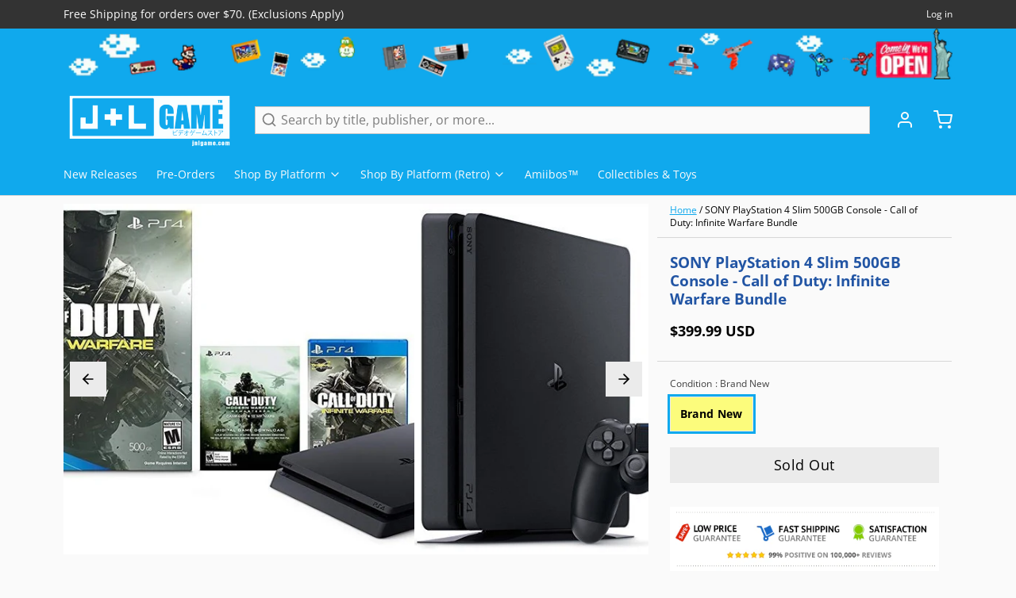

--- FILE ---
content_type: text/html; charset=utf-8
request_url: https://www.google.com/recaptcha/api2/aframe
body_size: 265
content:
<!DOCTYPE HTML><html><head><meta http-equiv="content-type" content="text/html; charset=UTF-8"></head><body><script nonce="cMA7V7ifB4VnilSH3bBl_w">/** Anti-fraud and anti-abuse applications only. See google.com/recaptcha */ try{var clients={'sodar':'https://pagead2.googlesyndication.com/pagead/sodar?'};window.addEventListener("message",function(a){try{if(a.source===window.parent){var b=JSON.parse(a.data);var c=clients[b['id']];if(c){var d=document.createElement('img');d.src=c+b['params']+'&rc='+(localStorage.getItem("rc::a")?sessionStorage.getItem("rc::b"):"");window.document.body.appendChild(d);sessionStorage.setItem("rc::e",parseInt(sessionStorage.getItem("rc::e")||0)+1);localStorage.setItem("rc::h",'1768809907312');}}}catch(b){}});window.parent.postMessage("_grecaptcha_ready", "*");}catch(b){}</script></body></html>

--- FILE ---
content_type: text/javascript; charset=utf-8
request_url: https://www.jnlgame.com/products/playstation-4-slim-500gb-console-call-of-duty-infinite-warfare-bundle-discontinued.js
body_size: 1015
content:
{"id":1903356838003,"title":"SONY PlayStation 4 Slim 500GB Console - Call of Duty: Infinite Warfare Bundle","handle":"playstation-4-slim-500gb-console-call-of-duty-infinite-warfare-bundle-discontinued","description":"\u003cp\u003e\u003cb\u003eBrand:\u003c\/b\u003e Sony\u003c\/p\u003e\n\u003cp\u003e\u003cb\u003eColor:\u003c\/b\u003e Jet Black\u003c\/p\u003e\n\u003cp\u003e\u003cb\u003eEdition:\u003c\/b\u003e Slim 500GB - Call of Duty: Infinite Warfare\u003c\/p\u003e\n\u003cp\u003e\u003cb\u003eESRBAge Rating:\u003c\/b\u003e Mature\u003c\/p\u003e\n\u003cp\u003e\u003cb\u003eFeatures:\u003c\/b\u003e\u003c\/p\u003e\n\u003cul\u003e\n\u003cli\u003eIncludes a new slim 500GB PlayStation 4 system, and a matching DualShock 4 Wireless Controller.\u003c\/li\u003e\n\u003cli\u003ePlay online with your friends, get free games, save games online and more with PlayStation Plus membership (sold separately).\u003c\/li\u003e\n\u003cli\u003eConnect with your friends to broadcast and celebrate your epic moments at the press of the Share button to Twitch, YouTube, Facebook and Twitter.\u003c\/li\u003e\n\u003cli\u003eMount not included.\u003c\/li\u003e\n\u003c\/ul\u003e\n\u003cp\u003e\u003cb\u003eGenre:\u003c\/b\u003e action-games\u003c\/p\u003e\n\u003cp\u003e\u003cb\u003eRelease Date:\u003c\/b\u003e 2016-12-26\u003c\/p\u003e\n\u003cp\u003e\u003cb\u003eDetails:\u003c\/b\u003e The PlayStation 4 system. Starting at $299.99. The new slim PlayStation 4 opens the door to extraordinary journeys through immersive new gaming worlds and a deeply connected gaming community. Greatness Awaits\u003c\/p\u003e\n\u003cp\u003e\u003cb\u003eUPC:\u003c\/b\u003e 711719504146\u003c\/p\u003e\n\u003cp\u003e\u003cb\u003eEAN:\u003c\/b\u003e 0711719504146\u003c\/p\u003e\n\u003cp\u003e\u003cb\u003ePackage Dimensions:\u003c\/b\u003e 16.7 x 14.1 x 4.3 inches\u003c\/p\u003e\n\u003cp\u003e\u003cb\u003eLanguages:\u003c\/b\u003e English\u003c\/p\u003e","published_at":"2019-01-16T20:36:40-05:00","created_at":"2019-01-16T20:36:42-05:00","vendor":"Sony","type":"Consoles","tags":["2016","2016-12","CONSOLES","Jet Black","NEW","PlayStation 4","PS4","Sony"],"price":39999,"price_min":39999,"price_max":39999,"available":false,"price_varies":false,"compare_at_price":0,"compare_at_price_min":0,"compare_at_price_max":0,"compare_at_price_varies":false,"variants":[{"id":31909263147123,"title":"Brand New","option1":"Brand New","option2":null,"option3":null,"sku":"B01NCJ65A6","requires_shipping":true,"taxable":true,"featured_image":null,"available":false,"name":"SONY PlayStation 4 Slim 500GB Console - Call of Duty: Infinite Warfare Bundle - Brand New","public_title":"Brand New","options":["Brand New"],"price":39999,"weight":3651,"compare_at_price":0,"inventory_management":"shopify","barcode":"711719504146","requires_selling_plan":false,"selling_plan_allocations":[]}],"images":["\/\/cdn.shopify.com\/s\/files\/1\/2280\/4837\/products\/71fzhbMIINL._AC_SL1373.jpg?v=1571574331","\/\/cdn.shopify.com\/s\/files\/1\/2280\/4837\/products\/417i2ZA6jsL.jpg?v=1571574331","\/\/cdn.shopify.com\/s\/files\/1\/2280\/4837\/products\/31m5C_2BxzmOL.jpg?v=1571574331","\/\/cdn.shopify.com\/s\/files\/1\/2280\/4837\/products\/41LhPBYl67L_2335d1fb-8a19-4736-a44d-e76b5d4f330a.jpg?v=1571574331","\/\/cdn.shopify.com\/s\/files\/1\/2280\/4837\/products\/51LA_2BnLOalL._AC_SL1500.jpg?v=1571574331"],"featured_image":"\/\/cdn.shopify.com\/s\/files\/1\/2280\/4837\/products\/71fzhbMIINL._AC_SL1373.jpg?v=1571574331","options":[{"name":"Condition","position":1,"values":["Brand New"]}],"url":"\/products\/playstation-4-slim-500gb-console-call-of-duty-infinite-warfare-bundle-discontinued","media":[{"alt":"SONY PlayStation 4 Slim 500GB Console - Call of Duty: Infinite Warfare Bundle Consoles Sony   ","id":1529298976883,"position":1,"preview_image":{"aspect_ratio":2.089,"height":651,"width":1360,"src":"https:\/\/cdn.shopify.com\/s\/files\/1\/2280\/4837\/products\/71fzhbMIINL._AC_SL1373.jpg?v=1571574331"},"aspect_ratio":2.089,"height":651,"media_type":"image","src":"https:\/\/cdn.shopify.com\/s\/files\/1\/2280\/4837\/products\/71fzhbMIINL._AC_SL1373.jpg?v=1571574331","width":1360},{"alt":"SONY PlayStation 4 Slim 500GB Console - Call of Duty: Infinite Warfare Bundle Consoles Sony   ","id":1529299009651,"position":2,"preview_image":{"aspect_ratio":1.033,"height":484,"width":500,"src":"https:\/\/cdn.shopify.com\/s\/files\/1\/2280\/4837\/products\/417i2ZA6jsL.jpg?v=1571574331"},"aspect_ratio":1.033,"height":484,"media_type":"image","src":"https:\/\/cdn.shopify.com\/s\/files\/1\/2280\/4837\/products\/417i2ZA6jsL.jpg?v=1571574331","width":500},{"alt":"SONY PlayStation 4 Slim 500GB Console - Call of Duty: Infinite Warfare Bundle Consoles Sony   ","id":1529299042419,"position":3,"preview_image":{"aspect_ratio":1.684,"height":297,"width":500,"src":"https:\/\/cdn.shopify.com\/s\/files\/1\/2280\/4837\/products\/31m5C_2BxzmOL.jpg?v=1571574331"},"aspect_ratio":1.684,"height":297,"media_type":"image","src":"https:\/\/cdn.shopify.com\/s\/files\/1\/2280\/4837\/products\/31m5C_2BxzmOL.jpg?v=1571574331","width":500},{"alt":"SONY PlayStation 4 Slim 500GB Console - Call of Duty: Infinite Warfare Bundle Consoles Sony   ","id":1529299075187,"position":4,"preview_image":{"aspect_ratio":1.205,"height":415,"width":500,"src":"https:\/\/cdn.shopify.com\/s\/files\/1\/2280\/4837\/products\/41LhPBYl67L_2335d1fb-8a19-4736-a44d-e76b5d4f330a.jpg?v=1571574331"},"aspect_ratio":1.205,"height":415,"media_type":"image","src":"https:\/\/cdn.shopify.com\/s\/files\/1\/2280\/4837\/products\/41LhPBYl67L_2335d1fb-8a19-4736-a44d-e76b5d4f330a.jpg?v=1571574331","width":500},{"alt":"SONY PlayStation 4 Slim 500GB Console - Call of Duty: Infinite Warfare Bundle Consoles Sony   ","id":1529299107955,"position":5,"preview_image":{"aspect_ratio":1.044,"height":472,"width":493,"src":"https:\/\/cdn.shopify.com\/s\/files\/1\/2280\/4837\/products\/51LA_2BnLOalL._AC_SL1500.jpg?v=1571574331"},"aspect_ratio":1.044,"height":472,"media_type":"image","src":"https:\/\/cdn.shopify.com\/s\/files\/1\/2280\/4837\/products\/51LA_2BnLOalL._AC_SL1500.jpg?v=1571574331","width":493}],"requires_selling_plan":false,"selling_plan_groups":[]}